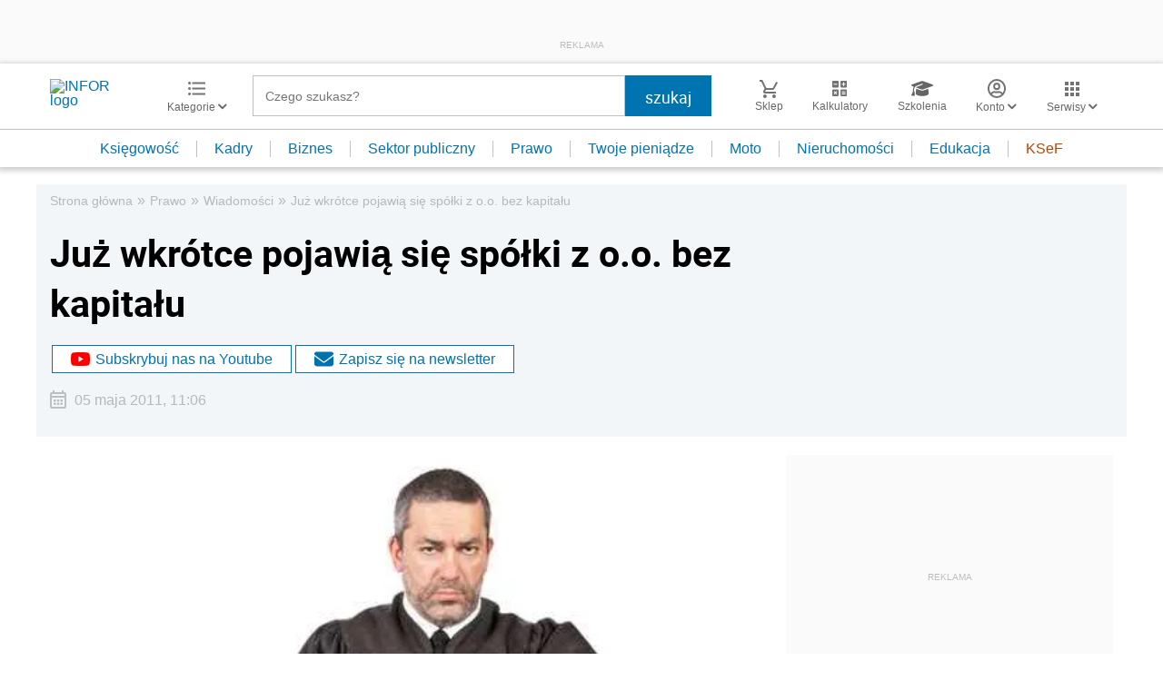

--- FILE ---
content_type: text/html; charset=utf-8
request_url: https://www.google.com/recaptcha/api2/aframe
body_size: 168
content:
<!DOCTYPE HTML><html><head><meta http-equiv="content-type" content="text/html; charset=UTF-8"></head><body><script nonce="X2yJQ0uE9lUq8qLAjr5DLg">/** Anti-fraud and anti-abuse applications only. See google.com/recaptcha */ try{var clients={'sodar':'https://pagead2.googlesyndication.com/pagead/sodar?'};window.addEventListener("message",function(a){try{if(a.source===window.parent){var b=JSON.parse(a.data);var c=clients[b['id']];if(c){var d=document.createElement('img');d.src=c+b['params']+'&rc='+(localStorage.getItem("rc::a")?sessionStorage.getItem("rc::b"):"");window.document.body.appendChild(d);sessionStorage.setItem("rc::e",parseInt(sessionStorage.getItem("rc::e")||0)+1);localStorage.setItem("rc::h",'1768751325738');}}}catch(b){}});window.parent.postMessage("_grecaptcha_ready", "*");}catch(b){}</script></body></html>

--- FILE ---
content_type: text/plain; charset=UTF-8
request_url: https://at.teads.tv/fpc?analytics_tag_id=PUB_5576&tfpvi=&gdpr_status=22&gdpr_reason=220&gdpr_consent=&ccpa_consent=&shared_ids=&sv=d656f4a&
body_size: -82
content:
N2RmNTRiYjEtYTI1MC00NTEwLThlZDAtZmJhMTA2ZGYxMDE0IzQtNA==